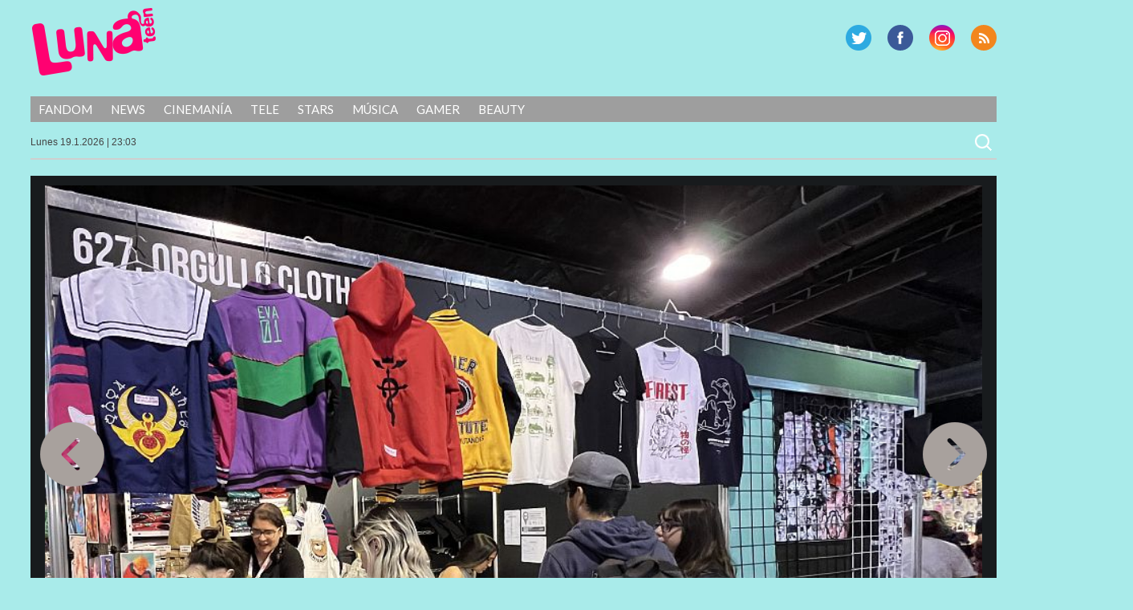

--- FILE ---
content_type: text/html; charset=UTF-8
request_url: https://lunateen.perfil.com/asi-arranco-la-argentina-comic-con-2023/img_0074/
body_size: 8335
content:
<!DOCTYPE html>
<!--[if IE 7]>
<html class="ie ie7" lang="es">
<![endif]-->
<!--[if IE 8]>
<html class="ie ie8" lang="es">
<![endif]-->
<!--[if !(IE 7) | !(IE 8) ]><!-->
<html lang="es">
<!--<![endif]-->
<head>
<!-- Navegg Publisher -->
<script id="navegg" type="text/javascript" src="//tag.navdmp.com/tm23878.js"></script>
<!-- Navegg Publisher -->

<meta charset="UTF-8">
<meta name="viewport" content="width=device-width">
<meta name="google-site-verification" content="JZSj6svkoHJ_upA7_L_tkXwQ0M7rQ_ddQdUPa1VXCQM" />
<meta name="MediaFem-tag" content="NTgwMw=="/>
<meta http-equiv="Content-Type" content="text/html; charset=utf-8">
	
<title>IMG_0074 | Lunateen</title>
	<link rel="profile" href="https://gmpg.org/xfn/11">
	<link href="https://lunateen.perfil.com/wp-content/themes/luna2017/favicon.png" rel="shortcut icon" type="image/x-icon" />
	<link rel="pingback" href="https://lunateen.perfil.com/xmlrpc.php">
	
	
	<script src="https://ajax.googleapis.com/ajax/libs/jquery/3.3.1/jquery.min.js"></script>

	<!--[if lt IE 9]>
	<script src="https://lunateen.perfil.com/wp-content/themes/luna2017/js/html5.js"></script>
		<![endif]-->
	<link href='https://fonts.googleapis.com/css?family=Lato:300,400,700,900,300italic,400italic,700italic,900italic' rel='stylesheet' type='text/css'>
	
	<link rel='dns-prefetch' href='//ajax.googleapis.com' />
<link rel='dns-prefetch' href='//fonts.googleapis.com' />
<link rel='dns-prefetch' href='//s.w.org' />
<link rel="alternate" type="application/rss+xml" title="Lunateen &raquo; Feed" href="https://lunateen.perfil.com/feed/" />
<link rel="alternate" type="application/rss+xml" title="Lunateen &raquo; Feed de los comentarios" href="https://lunateen.perfil.com/comments/feed/" />
<link rel="alternate" type="application/rss+xml" title="Lunateen &raquo; Comentario IMG_0074 del feed" href="https://lunateen.perfil.com/asi-arranco-la-argentina-comic-con-2023/img_0074/feed/" />
		<script type="text/javascript">
			window._wpemojiSettings = {"baseUrl":"https:\/\/s.w.org\/images\/core\/emoji\/13.0.0\/72x72\/","ext":".png","svgUrl":"https:\/\/s.w.org\/images\/core\/emoji\/13.0.0\/svg\/","svgExt":".svg","source":{"concatemoji":"https:\/\/lunateen.perfil.com\/wp-includes\/js\/wp-emoji-release.min.js?ver=5.5.17"}};
			!function(e,a,t){var n,r,o,i=a.createElement("canvas"),p=i.getContext&&i.getContext("2d");function s(e,t){var a=String.fromCharCode;p.clearRect(0,0,i.width,i.height),p.fillText(a.apply(this,e),0,0);e=i.toDataURL();return p.clearRect(0,0,i.width,i.height),p.fillText(a.apply(this,t),0,0),e===i.toDataURL()}function c(e){var t=a.createElement("script");t.src=e,t.defer=t.type="text/javascript",a.getElementsByTagName("head")[0].appendChild(t)}for(o=Array("flag","emoji"),t.supports={everything:!0,everythingExceptFlag:!0},r=0;r<o.length;r++)t.supports[o[r]]=function(e){if(!p||!p.fillText)return!1;switch(p.textBaseline="top",p.font="600 32px Arial",e){case"flag":return s([127987,65039,8205,9895,65039],[127987,65039,8203,9895,65039])?!1:!s([55356,56826,55356,56819],[55356,56826,8203,55356,56819])&&!s([55356,57332,56128,56423,56128,56418,56128,56421,56128,56430,56128,56423,56128,56447],[55356,57332,8203,56128,56423,8203,56128,56418,8203,56128,56421,8203,56128,56430,8203,56128,56423,8203,56128,56447]);case"emoji":return!s([55357,56424,8205,55356,57212],[55357,56424,8203,55356,57212])}return!1}(o[r]),t.supports.everything=t.supports.everything&&t.supports[o[r]],"flag"!==o[r]&&(t.supports.everythingExceptFlag=t.supports.everythingExceptFlag&&t.supports[o[r]]);t.supports.everythingExceptFlag=t.supports.everythingExceptFlag&&!t.supports.flag,t.DOMReady=!1,t.readyCallback=function(){t.DOMReady=!0},t.supports.everything||(n=function(){t.readyCallback()},a.addEventListener?(a.addEventListener("DOMContentLoaded",n,!1),e.addEventListener("load",n,!1)):(e.attachEvent("onload",n),a.attachEvent("onreadystatechange",function(){"complete"===a.readyState&&t.readyCallback()})),(n=t.source||{}).concatemoji?c(n.concatemoji):n.wpemoji&&n.twemoji&&(c(n.twemoji),c(n.wpemoji)))}(window,document,window._wpemojiSettings);
		</script>
		<style type="text/css">
img.wp-smiley,
img.emoji {
	display: inline !important;
	border: none !important;
	box-shadow: none !important;
	height: 1em !important;
	width: 1em !important;
	margin: 0 .07em !important;
	vertical-align: -0.1em !important;
	background: none !important;
	padding: 0 !important;
}
</style>
	<link rel='stylesheet' id='perfil-video-widget-css-css'  href='https://lunateen.perfil.com/wp-content/plugins/minuto-noticias/css/pvw.css?ver=1.0.11' type='text/css' media='all' />
<link rel='stylesheet' id='wp-block-library-css'  href='https://lunateen.perfil.com/wp-includes/css/dist/block-library/style.min.css?ver=5.5.17' type='text/css' media='all' />
<link rel='stylesheet' id='contact-form-7-css'  href='https://lunateen.perfil.com/wp-content/plugins/contact-form-7/includes/css/styles.css?ver=5.2.2' type='text/css' media='all' />
<link rel='stylesheet' id='customcss-css'  href='https://lunateen.perfil.com/wp-content/plugins/video-eplanning//css/custom.css?ver=2.0.10' type='text/css' media='all' />
<link rel='stylesheet' id='twentyfourteen-lato-css'  href='//fonts.googleapis.com/css?family=Lato%3A300%2C400%2C700%2C900%2C300italic%2C400italic%2C700italic' type='text/css' media='all' />
<link rel='stylesheet' id='twentyfourteen-style-css'  href='https://lunateen.perfil.com/wp-content/themes/luna2017/style.css?ver=5.5.17' type='text/css' media='all' />
<link rel='stylesheet' id='perfil-referer-widget-css'  href='https://lunateen.perfil.com/wp-content/plugins/perfil-referer/css/prw.css?ver=2.0.5' type='text/css' media='all' />
<script type='text/javascript' src='https://ajax.googleapis.com/ajax/libs/jquery/1.10.2/jquery.min.js?ver=5.5.17' id='jquery-js'></script>
<script type='text/javascript' src='https://lunateen.perfil.com/wp-content/themes/luna2017/js/keyboard-image-navigation.js?ver=20130402' id='twentyfourteen-keyboard-image-navigation-js'></script>
<link rel="https://api.w.org/" href="https://lunateen.perfil.com/wp-json/" /><link rel="alternate" type="application/json" href="https://lunateen.perfil.com/wp-json/wp/v2/media/27341" /><link rel="EditURI" type="application/rsd+xml" title="RSD" href="https://lunateen.perfil.com/xmlrpc.php?rsd" />
<link rel="wlwmanifest" type="application/wlwmanifest+xml" href="https://lunateen.perfil.com/wp-includes/wlwmanifest.xml" /> 
<link rel='shortlink' href='https://lunateen.perfil.com/?p=27341' />
<link rel="alternate" type="application/json+oembed" href="https://lunateen.perfil.com/wp-json/oembed/1.0/embed?url=https%3A%2F%2Flunateen.perfil.com%2Fasi-arranco-la-argentina-comic-con-2023%2Fimg_0074%2F" />
<link rel="alternate" type="text/xml+oembed" href="https://lunateen.perfil.com/wp-json/oembed/1.0/embed?url=https%3A%2F%2Flunateen.perfil.com%2Fasi-arranco-la-argentina-comic-con-2023%2Fimg_0074%2F&#038;format=xml" />
<script type="text/javascript" src="//www.perfil.com/static/js/app/app.js" data-client="ut/2b79"></script><script type="text/javascript" src="//hls.e-planning.video/video/js/eplvideo.js" data-client="ut/2b79"></script>		<meta property="og:title" content="  IMG_0074Lunateen"/>
		<meta property="og:type" content="article"/>
		<meta property="og:url" content="https://lunateen.perfil.com/asi-arranco-la-argentina-comic-con-2023/img_0074/"/>        
		 
		<meta property="og:image" content="https://lunateen.perfil.com/wp-content/uploads/2023/06/IMG_0074-150x150.jpg"/>
	<meta property="og:site_name" content="Lunateen"/>
	<meta property="fb:admins" content=""/>
	<meta property="og:description" content=""/>

<link id='MediaRSS' rel='alternate' type='application/rss+xml' title='NextGEN Gallery RSS Feed' href='https://lunateen.perfil.com/wp-content/plugins/nextgen-gallery/products/photocrati_nextgen/modules/ngglegacy/xml/media-rss.php' />
<link rel="stylesheet" href="//cdnjs.cloudflare.com/ajax/libs/font-awesome/4.7.0/css/font-awesome.min.css">
<script type='text/javascript'>jQuery(document).ready(function($){jQuery('body').prepend('<div class="contBar"><div class="back" onclick="goBack()"><span class="fa fa-arrow-circle-o-left"></span><span class="text">Volver a</span><div class="img"><img src="//www.perfil.com/static/img/_logo.png" alt=""></div></div><div class="menu"><ul><li><a href="http://www.perfil.com/ultimo-momento/"><b>ahora</b></a></li><li><a href="http://www.perfil.com/columnistas/">columnistas</a></li><li><a href="http://www.perfil.com/politica/">politica</a></li><li><a href="http://www.perfil.com/economia/">economia</a></li><li><a href="http://442.perfil.com/">deportes</a></li><li><a href="http://exitoina.perfil.com/">espectaculos</a></li><li><a href="http://rouge.perfil.com/">mujer</a></li><li><a href="http://www.perfil.com/protagonistas/">protagonistas</a></li></ul><ul id="moreMenu"><li><a href="">columnistas</a></li><li><a href="">politica</a></li><li><a href="">economia</a></li><li><a href="">deportes</a></li><li><a href="">espectaculos</a></li><li><a href="">mujer</a></li><li><a href="">protagonistas</a></li></ul></div></div><img class="goBack" src="//www.perfil.com/static/img/back.png" alt="Volver a Perfil.com" onclick="goBack()" title="Volver a Perfil">');if(document.referrer != undefined&&(document.referrer.indexOf('www.perfil.com')>0||document.referrer.indexOf('m.perfil.com')>0)){ enablePerfilHeader();}});
var displayBack = false;
function enablePerfilHeader(){jQuery('div.contBar').css('display','block');displayBack=true;jQuery('body').css('margin-top','0');}
function goBack(){window.history.back();}
jQuery(window).scroll(function(){if(jQuery(this).scrollTop()>100&&displayBack){jQuery('.goBack').fadeIn();}else{jQuery('.goBack').fadeOut();}});

</script>
	
		<script type="text/javascript" src="https://lunateen.perfil.com/wp-content/themes/luna2017/js/script.js?v=0.1"></script>

	
	<script type="text/javascript">
		// Configure the adblock detector
		(function(){
			if(typeof window.adblockDetector === 'undefined') {
				console.log("ABP?");
			} else {
				window.adblockDetector.init({});
			}
		}());
	</script>
<!-- Google Tag Manager -->
<script>(function(w,d,s,l,i){w[l]=w[l]||[];w[l].push({'gtm.start':
new Date().getTime(),event:'gtm.js'});var f=d.getElementsByTagName(s)[0],
j=d.createElement(s),dl=l!='dataLayer'?'&l='+l:'';j.async=true;j.src=
'https://www.googletagmanager.com/gtm.js?id='+i+dl;f.parentNode.insertBefore(j,f);
})(window,document,'script','dataLayer','GTM-KH6JWGZ');</script>
<!-- End Google Tag Manager -->

<!-- DMP Targetly script begin -->
<script type="text/javascript"> var _rl_cn = _rl_cn || 0,_rl_ptc = ("https:" == window.location.protocol ? "https" : "http"); window._rl_ids = window._rl_ids || []; window._rely = window._rely || []; _rl_ids.push({pid:909,src:0}); _rely.send = _rely.send?_rely.send:function() {}; (function() { var rl = document.createElement("script"); rl.type = "text/javascript"; rl.async = true; rl.src = _rl_ptc + "://api.retargetly.com/loader?id=" + _rl_ids[_rl_ids.length-1].pid; rl.id = "rely-api-"+(_rl_cn++); var s = document.getElementsByTagName("script")[0]; s.parentNode.insertBefore(rl, s); })(); </script>
<!-- DMP Targetly script end --><!--Twitter box-->
<meta name="twitter:card" content="summary_large_image">
<meta name="twitter:site" content="@LunateenOficial">
<meta name="twitter:creator" content="@LunateenOficial">
<meta name="twitter:title" content="IMG_0074">
<meta name="twitter:description" content="">
<meta name="twitter:image" content="">

<meta property="og:type" content="article" />
<meta property="og:title" content="IMG_0074" />
<meta property="og:url" content="https://lunateen.perfil.com/asi-arranco-la-argentina-comic-con-2023/img_0074/" />
<meta property="og:description" content="" />
<meta property="og:site_name" content="Lunateen" />
<meta property="og:image" content="" />


<!-- navegg start -->
<script id="navegg" type="text/javascript">
    (function(n,v,g){o='Navegg';if(!n[o]){
        a=v.createElement('script');a.src=g;b=document.getElementsByTagName('script')[0];
        b.parentNode.insertBefore(a,b);n[o]=n[o]||function(parms){
            n[o].q=n[o].q||[];n[o].q.push([this, parms])};}})
    (window, document, 'https://tag.navdmp.com/universal.min.js');
    window.naveggReady = window.naveggReady||[];
    window.nvgID = new Navegg({
        acc: 56362
    });
</script>
<!-- navegg end -->

</head>

<body class="attachment attachment-template-default single single-attachment postid-27341 attachmentid-27341 attachment-jpeg group-blog masthead-fixed full-width singular">
<!-- Google Tag Manager (noscript) -->
<noscript><iframe src="https://www.googletagmanager.com/ns.html?id=GTM-KH6JWGZ"
height="0" width="0" style="display:none;visibility:hidden"></iframe></noscript>
<!-- End Google Tag Manager (noscript) -->


<script type="text/javascript" src="/wp-content/themes/luna2017/js/eplanning.js"></script>

<div id="fb-root"></div>
<script>(function(d, s, id) {
  var js, fjs = d.getElementsByTagName(s)[0];
  if (d.getElementById(id)) return;
  js = d.createElement(s); js.id = id;
  js.src = "//connect.facebook.net/es_LA/all.js#xfbml=1&appId=733796846635173";
  fjs.parentNode.insertBefore(js, fjs);
}(document, 'script', 'facebook-jssdk'));</script>



<!-- Begin comScore Inline Tag 1.1302.13 --> 
<div style="display:none;">
<script type="text/javascript"> 
// <![CDATA[
function udm_(e){var t="comScore=",n=document,r=n.cookie,i="",s="indexOf",o="substring",u="length",a=2048,f,l="&ns_",c="&",h,p,d,v,m=window,g=m.encodeURIComponent||escape;if(r[s](t)+1)for(d=0,p=r.split(";"),v=p[u];d<v;d++)h=p[d][s](t),h+1&&(i=c+unescape(p[d][o](h+t[u])));e+=l+"_t="+ +(new Date)+l+"c="+(n.characterSet||n.defaultCharset||"")+"&c8="+g(n.title)+i+"&c7="+g(n.URL)+"&c9="+g(n.referrer),e[u]>a&&e[s](c)>0&&(f=e[o](0,a-8).lastIndexOf(c),e=(e[o](0,f)+l+"cut="+g(e[o](f+1)))[o](0,a)),n.images?(h=new Image,m.ns_p||(ns_p=h),h.src=e):n.write("<","p","><",'img src="',e,'" height="1" width="1" alt="*"',"><","/p",">")};
udm_('http'+(document.location.href.charAt(4)=='s'?'s://sb':'://b')+'.scorecardresearch.com/b?c1=2&c2=6906401&ns_site=luz&name=salidas.articulo.fotogaleria.así-arrancó-la-argentina-comic-con-2023');
// ]]>
</script>
<noscript><p><img src="https://b.scorecardresearch.com/p?c1=2&amp;c2=6906401&amp;ns_site=luz&amp;name=salidas.articulo.fotogaleria.así-arrancó-la-argentina-comic-con-2023" height="1" width="1" alt="*"></p></noscript> 
</div>
<!-- End comScore Inline Tag -->

<script type="text/javascript">
//<![CDATA[
<!--  
	var pantalla = $(window).width();
	var banner;
	//version:2.0.3
	if(pantalla > 1070) {
				banner = ["970x90","160x600x1","160x600x2","layer"];
	} else if(pantalla > 750 && pantalla < 1071) {
				banner = ["728x90"];		
	} else if (pantalla < 751 && pantalla > 480) {
		banner = ["468x60","320x50x1","320x50x2"];		
	} else if (pantalla > 300 && pantalla < 481){
		banner = ["320x50x1","320x50x2"];
	}
	var eplDoc = document; var eplLL = false; 
	var eS1 = 'us.img.e-planning.net';
	var eplArgs = { iIF:1,sV:"https://ads.us.e-planning.net/",vV:"4",sI:"2bb5",sec:"salidas",ss:"fotogaleria",
		eIs:banner 
		};
	eplCheckStart();
//-->
//]]>
</script>

	<!-- COMIENZA HEADER -->

	<header id="mainhead" class="nolimitado">


			<script type="text/javascript" language="JavaScript">
			if ( $(window).width() >= 1260){
				eplAD4M("160x600x1");
				eplAD4M("160x600x2");
			}
			</script>

	<script type="text/javascript">
		setInterval(function(){
			 if($.trim($('#eplAdDiv160x600x1').html()) != "" || $.trim($('#eplAdDiv160x600x2').html()) != "") {
				$(document).ready(function(){skinBanner();});
				 }
		},500);

	</script>

		<h1 id="logo-caras"><a href="https://lunateen.perfil.com/" rel="home">Lunateen</a></h1>
		
		
        <div id="social-header">
			<p id="rss"><a href="/feed/" title="RSS" >RSS</a></p>
			<p id="instagram"><a href="https://www.instagram.com/lunateenoficial/" title="G Plus" >G Plus</a></p>
			<p id="facebook"><a href="https://www.facebook.com/LunateenOficial/" title="Facebook" >Facebook</a></p>
			<p id="twitter"><a href="https://twitter.com/lunateenoficial" title="Twitter" >Twitter</a></p>
		</div><!-- social-header -->
		
	</header><!-- mainhead -->
	<div class="limpiar"></div>
	<nav id="menu-principal" class="nolimitado">
		<div class="ocultar" id="mostrar-menu"><span></span>SECCIONES</div>
		<ul id="menu-temas">
			<li class="temas">SECCIONES<i></i></li>
			<li id="menu-item-12987" class="menu-item menu-item-type-taxonomy menu-item-object-tema menu-item-12987"><a href="https://lunateen.perfil.com/?tema=fandom">Fandom</a></li>
<li id="menu-item-12989" class="menu-item menu-item-type-taxonomy menu-item-object-tema menu-item-12989"><a href="https://lunateen.perfil.com/?tema=news">News</a></li>
<li id="menu-item-12991" class="menu-item menu-item-type-taxonomy menu-item-object-tema menu-item-12991"><a href="https://lunateen.perfil.com/?tema=cinemania">Cinemanía</a></li>
<li id="menu-item-12993" class="menu-item menu-item-type-taxonomy menu-item-object-tema menu-item-12993"><a href="https://lunateen.perfil.com/?tema=tele">Tele</a></li>
<li id="menu-item-12995" class="menu-item menu-item-type-taxonomy menu-item-object-tema menu-item-12995"><a href="https://lunateen.perfil.com/?tema=stars">Stars</a></li>
<li id="menu-item-12997" class="menu-item menu-item-type-taxonomy menu-item-object-tema menu-item-12997"><a href="https://lunateen.perfil.com/?tema=musica">Música</a></li>
<li id="menu-item-12999" class="menu-item menu-item-type-taxonomy menu-item-object-tema menu-item-12999"><a href="https://lunateen.perfil.com/?tema=gamer">Gamer</a></li>
<li id="menu-item-13001" class="menu-item menu-item-type-taxonomy menu-item-object-tema menu-item-13001"><a href="https://lunateen.perfil.com/?tema=beauty">Beauty</a></li>
	  	</ul>
	</nav>
	<!-- menu-principal -->
	<section id="subheader" class="nolimitado">
		<script type="text/javascript" src="https://lunateen.perfil.com/wp-content/themes/luna2017/js/date.js"></script> <form role="search" method="get" class="search-form" action="https://lunateen.perfil.com/">
				<label>
					<span class="screen-reader-text">Buscar:</span>
					<input type="search" class="search-field" placeholder="Buscar &hellip;" value="" name="s" />
				</label>
				<input type="submit" class="search-submit" value="Buscar" />
			</form>    </section>
<div class="limpiar"></div>


		<header id="header-chico" class="ocultar">
		<div id="header-chico-grupo" class="nolimitado">
			<div id="logo-chico"><a href="https://lunateen.perfil.com/" rel="home">Lunateen</a></div><!-- logo-chico -->
	        <div id="social-header-chico">
				<p id="rss"><a href="/feed/" title="RSS" >RSS</a></p>
					<p id="gplus"><a href="https://plus.google.com/+Perfilcom" title="G Plus" >G Plus</a></p>
			<p id="facebook"><a href="https://www.facebook.com/LunateenOficial/" title="Facebook" >Facebook</a></p>
			<p id="twitter"><a href="https://twitter.com/lunateenoficial" title="Twitter" >Twitter</a></p>
			</div><!-- social-header -->
		</div>
	</header><!-- header-chico -->
    
	<div id="takeover0_div"></div>

	<!-- TERMINA HEADER -->

	<section id="main" class="nolimitado">
<div id="contenido-galeria">

	<div id="contenido-general-galeria">

				<article id="post-27341" class="post-27341 attachment type-attachment status-inherit hentry">

						<div class="foto-galeria">
							<img src="https://lunateen.perfil.com/wp-content/uploads/2023/06/IMG_0074.jpg" class="attachment-full size-full" alt="" loading="lazy" srcset="https://lunateen.perfil.com/wp-content/uploads/2023/06/IMG_0074.jpg 923w, https://lunateen.perfil.com/wp-content/uploads/2023/06/IMG_0074-300x237.jpg 300w, https://lunateen.perfil.com/wp-content/uploads/2023/06/IMG_0074-768x607.jpg 768w" sizes="(max-width: 923px) 100vw, 923px" />													</div><!-- .attachment -->







					
<div class="like">
<iframe src="https://www.facebook.com/plugins/like.php?href=https%3A%2F%2Flunateen.perfil.com%2Fasi-arranco-la-argentina-comic-con-2023%2Fimg_0074%2F&amp;layout=standard&amp;show_faces=true&amp;width=450&amp;action=like&amp;font=&amp;colorscheme=light" scrolling="no" frameborder="0" allowTransparency="true" style="border:none; overflow:hidden; width:450px; height:62px; "></iframe>
</div>
				<a href='https://lunateen.perfil.com/asi-arranco-la-argentina-comic-con-2023/img_0065/'><div class="previous-image">Imagen anterior</div></a>				<a href='https://lunateen.perfil.com/asi-arranco-la-argentina-comic-con-2023/img_0078/'><div class="next-image">Imagen siguiente</div></a>			</article><!-- #post-## -->

			            <div class="parent-post-link"><a href="https://lunateen.perfil.com/asi-arranco-la-argentina-comic-con-2023/" rel="gallery">Así arrancó la Argentina Comic-Con 2023</a><div class="limpiar">&nbsp;</div></div>
			
			

			
<div id="comments" class="comments-area">

	
		<div id="respond" class="comment-respond">
		<h3 id="reply-title" class="comment-reply-title">Deja una respuesta <small><a rel="nofollow" id="cancel-comment-reply-link" href="/asi-arranco-la-argentina-comic-con-2023/img_0074/#respond" style="display:none;">Cancelar la respuesta</a></small></h3><form action="https://lunateen.perfil.com/wp-comments-post.php" method="post" id="commentform" class="comment-form" novalidate><p class="comment-notes"><span id="email-notes">Tu dirección de correo electrónico no será publicada.</span> Los campos obligatorios están marcados con <span class="required">*</span></p><p class="comment-form-comment"><label for="comment">Comentario</label> <textarea id="comment" name="comment" cols="45" rows="8" maxlength="65525" required="required"></textarea></p><p class="comment-form-author"><label for="author">Nombre <span class="required">*</span></label> <input id="author" name="author" type="text" value="" size="30" maxlength="245" required='required' /></p>
<p class="comment-form-email"><label for="email">Correo electrónico <span class="required">*</span></label> <input id="email" name="email" type="email" value="" size="30" maxlength="100" aria-describedby="email-notes" required='required' /></p>
<p class="comment-form-url"><label for="url">Web</label> <input id="url" name="url" type="url" value="" size="30" maxlength="200" /></p>
<p class="comment-form-cookies-consent"><input id="wp-comment-cookies-consent" name="wp-comment-cookies-consent" type="checkbox" value="yes" /> <label for="wp-comment-cookies-consent">Guarda mi nombre, correo electrónico y web en este navegador para la próxima vez que comente.</label></p>
<p class="form-submit"><input name="submit" type="submit" id="submit" class="submit" value="Publicar el comentario" /> <input type='hidden' name='comment_post_ID' value='27341' id='comment_post_ID' />
<input type='hidden' name='comment_parent' id='comment_parent' value='0' />
</p><p style="display: none;"><input type="hidden" id="akismet_comment_nonce" name="akismet_comment_nonce" value="f5d1749ff6" /></p><p style="display: none !important;"><label>&#916;<textarea name="ak_hp_textarea" cols="45" rows="8" maxlength="100"></textarea></label><input type="hidden" id="ak_js_1" name="ak_js" value="187"/><script>document.getElementById( "ak_js_1" ).setAttribute( "value", ( new Date() ).getTime() );</script></p></form>	</div><!-- #respond -->
	
</div><!-- #comments -->

		        <div class="limpiar"></div>

	</div><!-- #contenido-general -->
</div><!-- #contenido -->






		</section><!-- #main -->

		<footer id="site-footer">
			<h1 id="logo-caras"><a href="https://lunateen.perfil.com/" rel="home">Lunateen</a></h1>
			<div id="social-footer">
				<p id="rss"><a href="/feed/" title="RSS" >RSS</a></p>
			<p id="instagram"><a href="https://www.instagram.com/lunateenoficial/" title="G Plus" >G Plus</a></p>
			<p id="facebook"><a href="https://www.facebook.com/LunateenOficial/" title="Facebook" >Facebook</a></p>
			<p id="twitter"><a href="https://twitter.com/lunateenoficial" title="Twitter" >Twitter</a></p>
			</div><!-- social-header -->
			<div class="limpiar"></div>
			
			<div class="limpiar">&nbsp;</div>
			<div style="width:100%;padding:10px;box-sizing:border-box;color:#fff;font:13px/14px 'Open Sans',Helvetica,arial,sans-serif;text-align:center;">Domicilio: California 2715, C1289ABI, CABA, Argentina  | Tel: (5411) 7091-4921 | (5411) 7091-4922 | Editor responsable: Ursula Ures | E-mail: <a href="/cdn-cgi/l/email-protection" class="__cf_email__" data-cfemail="eb9b8e998d8287888486ab9b8e998d8287c5888486">[email&#160;protected]</a> | Propietario: Diario Perfil S.A.</div>
			<div class="limpiar">&nbsp;</div>

				

		</footer><!-- #site-footer -->

		<script data-cfasync="false" src="/cdn-cgi/scripts/5c5dd728/cloudflare-static/email-decode.min.js"></script><script type="text/javascript">eplAD4M("layer");</script>
		
			<script type="text/javascript">
			let cust_login = document.getElementById("loginform");
			if(cust_login !== null) {
				var recaptcha_script = document.createElement('script');
				recaptcha_script.setAttribute('src','https://www.google.com/recaptcha/api.js');
				document.head.appendChild(recaptcha_script);                
			}
		</script>
		<script type='text/javascript' id='contact-form-7-js-extra'>
/* <![CDATA[ */
var wpcf7 = {"apiSettings":{"root":"https:\/\/lunateen.perfil.com\/wp-json\/contact-form-7\/v1","namespace":"contact-form-7\/v1"}};
/* ]]> */
</script>
<script type='text/javascript' src='https://lunateen.perfil.com/wp-content/plugins/contact-form-7/includes/js/scripts.js?ver=5.2.2' id='contact-form-7-js'></script>
<script type='text/javascript' src='https://lunateen.perfil.com/wp-includes/js/comment-reply.min.js?ver=5.5.17' id='comment-reply-js'></script>
<script type='text/javascript' src='https://lunateen.perfil.com/wp-content/themes/luna2017/js/functions.js?ver=20131209' id='twentyfourteen-script-js'></script>
<script type='text/javascript' src='https://lunateen.perfil.com/wp-includes/js/wp-embed.min.js?ver=5.5.17' id='wp-embed-js'></script>
<script type="text/javascript">
$( document ).ready(function() {
	$('.attachment-full').removeAttr('height');
});
</script>
	    
    
    
    
<!-- Begin comScore Inline Tag 1.1302.13 -->
<script type="text/javascript" language="JavaScript1.3" src="https://b.scorecardresearch.com/c2/205247/ct.js"></script>
<!-- End comScore Inline Tag -->

<!-- GOOGLE ANALYTICS BEGIN -->
<script src="https://www.google-analytics.com/ga.js" type="text/javascript"></script>
<script type="text/javascript">
var site = 'lunaTeen';
var pageTracker = _gat._getTracker("UA-4879118-1");
var content = ( jQuery("body.single").length > 0 )? 'nota':'home';
pageTracker._setCustomVar(2, 'sitios.'+site+'.'+content, 3);
var vPathName = '/sitios/'+site+ window.location.pathname;
pageTracker._trackPageview(vPathName);

var pageTrackerLatam = _gat._getTracker("UA-155177894-1");
var vPathNameLatam = '/ar/'+site+ window.location.pathname;
pageTrackerLatam._trackPageview(vPathNameLatam);
</script>

</script>
<!-- GOOGLE ANALYTICS END -->

<!-- 180bytwo -->
<script type="text/javascript" src="https://tags.crwdcntrl.net/c/11924/cc.js?ns=_cc11924" id="LOTCC_11924"></script>
<script type="text/javascript" language="javascript">_cc11924.bcp();</script>
<!-- /180bytwo -->
</body>
</html>
